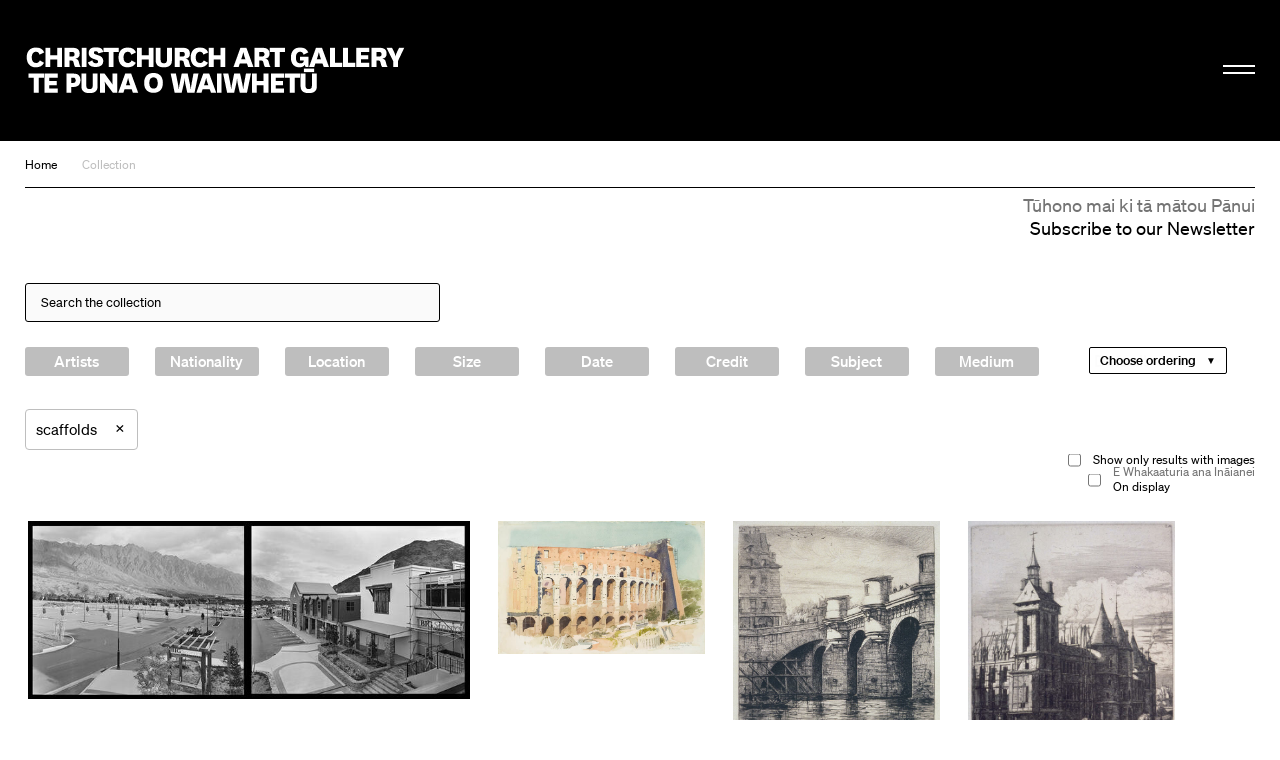

--- FILE ---
content_type: text/html; charset=utf-8
request_url: https://christchurchartgallery.org.nz/collection/?tag=4099
body_size: 6986
content:
<!doctype html>
<head>
	

	

	

	

	<title>Collection | Christchurch Art Gallery Te Puna o Waiwhetū</title>

	
	
	  
	    
	  
		
			<meta property="og:type" content="website">

			<meta property="og:title" content="Collection | Christchurch Art Gallery Te Puna o Waiwhetū">

			<meta name="description" content="
		Welcome to the home of one of Aotearoa New Zealand's most important public art collections. We are open 10am to 5pm daily, and late nights on Wednesday until 9pm.
	">
			<meta property="og:description" content="
		Welcome to the home of one of Aotearoa New Zealand's most important public art collections. We are open 10am to 5pm daily, and late nights on Wednesday until 9pm.
	">

			<meta name="keywords"
				    content="">

			<meta name="viewport" content="width=device-width, initial-scale=1.0">

			<meta property="og:url" content="https://christchurchartgallery.org.nz/collection/">
			
	      <meta property="og:image" content="https://christchurchartgallery.org.nz/media/cms/20_04/L01-2015.jpg">
	      <meta property="og:image:width" content="640.0">
	      <meta property="og:image:height" content="347.0">
	    

			<meta name="twitter:card" content="summary">
	    
	    <meta name="twitter:title" content="Collection | Christchurch Art Gallery Te Puna o Waiwhetū">
	    <meta name="twitter:description" content="
		Welcome to the home of one of Aotearoa New Zealand's most important public art collections. We are open 10am to 5pm daily, and late nights on Wednesday until 9pm.
	">
			
	    	<meta name="twitter:image" content="https://christchurchartgallery.org.nz/media/cms/20_04/L01-2015.jpg">
			
		<meta name="pinterest" content="nopin" />
		

		
				<script type="text/javascript" src="/static-files/compiled/head.4d81d5c0.js"></script>
		

		
			<link href="/static-files/compiled/all.d175848b.css" rel="stylesheet" type="text/css"
						media="screen,projection,print">
		
		
			<link href="/static-files/compiled/print.756c0dc6.css" rel="stylesheet" type="text/css"
			      media="print">
		

		<noscript>
		  <link href="/static-files/c/noscript.css" rel="stylesheet"
				type="text/css" media="screen,projection">
		</noscript>
		
		
		<!-- Meta Pixel Code -->
		<script>
		!function(f,b,e,v,n,t,s)
		{if(f.fbq)return;n=f.fbq=function(){n.callMethod?
		n.callMethod.apply(n,arguments):n.queue.push(arguments)};
		if(!f._fbq)f._fbq=n;n.push=n;n.loaded=!0;n.version='2.0';
		n.queue=[];t=b.createElement(e);t.async=!0;
		t.src=v;s=b.getElementsByTagName(e)[0];
		s.parentNode.insertBefore(t,s)}(window, document,'script',
		'https://connect.facebook.net/en_US/fbevents.js');
		fbq('init', '806318484047094');
		fbq('track', 'PageView');
		</script>

		<noscript>
		<img height="1" width="1" style="display:none" 
				src="https://www.facebook.com/tr?id=806318484047094&ev=PageView&noscript=1"/>
		</noscript>
		<!-- End Meta Pixel Code -->

		<!-- Google Tag Manager -->
		<script>(function(w,d,s,l,i){w[l]=w[l]||[];w[l].push({'gtm.start':
			new Date().getTime(),event:'gtm.js'});var f=d.getElementsByTagName(s)[0],
			j=d.createElement(s),dl=l!='dataLayer'?'&l='+l:'';j.async=true;j.src=
			'https://www.googletagmanager.com/gtm.js?id='+i+dl;f.parentNode.insertBefore(j,f);
			})(window,document,'script','dataLayer','GTM-N6M4RR2');</script>
		<!-- End Google Tag Manager -->
		

		
		
	

	<link rel="apple-touch-icon" sizes="57x57" href="/static-files/icons/apple-icon-57x57.png">
<link rel="apple-touch-icon" sizes="60x60" href="/static-files/icons/apple-icon-60x60.png">
<link rel="apple-touch-icon" sizes="72x72" href="/static-files/icons/apple-icon-72x72.png">
<link rel="apple-touch-icon" sizes="76x76" href="/static-files/icons/apple-icon-76x76.png">
<link rel="apple-touch-icon" sizes="114x114" href="/static-files/icons/apple-icon-114x114.png">
<link rel="apple-touch-icon" sizes="120x120" href="/static-files/icons/apple-icon-120x120.png">
<link rel="apple-touch-icon" sizes="144x144" href="/static-files/icons/apple-icon-144x144.png">
<link rel="apple-touch-icon" sizes="152x152" href="/static-files/icons/apple-icon-152x152.png">
<link rel="apple-touch-icon" sizes="180x180" href="/static-files/icons/apple-icon-180x180.png">
<link rel="icon" type="image/png" sizes="192x192" href="/static-files/icons/android-icon-192x192.png">
<link rel="icon" type="image/png" sizes="32x32" href="/static-files/icons/favicon-32x32.png">
<link rel="icon" type="image/png" sizes="96x96" href="/static-files/icons/favicon-96x96.png">
<link rel="icon" type="image/png" sizes="16x16" href="/static-files/icons/favicon-16x16.png">
<link rel="manifest" href="/static-files/icons/manifest.json">
<meta name="msapplication-TileColor" content="#ffffff">
<meta name="msapplication-TileImage" content="/static-files/icons/ms-icon-144x144.png">
<meta name="theme-color" content="#ffffff">
</head>

<body class="no-base-background">
	
	<!-- Google Tag Manager (noscript) -->
	<noscript><iframe src="https://www.googletagmanager.com/ns.html?id=GTM-N6M4RR2"
		height="0" width="0" style="display:none;visibility:hidden"></iframe></noscript>
	<!-- End Google Tag Manager (noscript) -->
	
	<div class="background-wrap"></div><div class="header-spacer"></div><header id="header">
			<div class="header-wrap">
				<div class="header-inner-wrap">
					<div class="header-inner">
						<div class="bkg-close"></div><div class="logo-wrap">
							<div class="image-wrap">
								<a href="/" class="logo">Christchurch Art Gallery Te Puna o Waiwhetū</a>
							</div>
						</div><div class="search-wrap">
							<form action="/search">
								<input type="search" placeholder="Search" name="q">
							</form>
						</div><div class="hamburger-wrap">
    <button class="hamburger hamburger--collapse " type="button">
      <span class="hamburger-box">
        <span class="hamburger-inner"></span>
      </span>
    </button>
  </div><div class="menu-wrap">
							<div class="background-wrap"></div><div class="nav-wrap">
								<div class="primary-nav">
									<nav>
										<li>
											<a href="/exhibitions/">
												<span class="mi-span">Kā Whakaaturaka me kā Taiopeka</span>
													<br />
												<span class="en-span">Exhibitions and Events</span>
											</a>
										</li>
										<li>
											<a href="/support/">
												<span class="mi-span">Te Whai Wāhi mai</span>
													<br />
												<span class="en-span">Get Involved</span>
											</a>
										</li>
										<li>
										<a href="/collection/">
											<span class="mi-span">Kohika</span>
												<br />
											<span class="en-span">Collection</span>
										</li>
										<li>
											<a href="https://shop.christchurchartgallery.org.nz/" target="_blank">
												<span class="mi-span">Toa</span>
													<br />
												<span class="en-span">Shop</span>	
											</a>
										</li>
									</nav><div class="follow">
										<a href="https://www.facebook.com/chchartgallery/" class="face">Facebook</a>
										<a href="http://instagram.com/chchartgallery/" class="gram">Instagram</a>
										<a href="https://www.youtube.com/user/ChchArtGallery" class="tube">Youtube</a>
										<a href="https://www.xiaohongshu.com/user/profile/6667c5250000000007005624?xhsshare=CopyLink&appuid=6667c5250000000007005624&apptime=1724711059&share_id=386341e63f0c4bdda2763844923e8037" class="xiao">Xiaohongshu</a>
									</div>
								</div><div class="secondary-nav">
									<nav>
										<li>
											<a href="/visit/">
											 <span class="mi-span">Toro mai</span>
													<br />
												<span class="en-span">Visit</span>	
											</a>
										</li><li>
											<a href="/education/">
												<span class="mi-span">Mātauraka</span>
													<br />
												<span class="en-span">Education</span>	
											</a>
										</li><li>
											<a href="/venues/">
												<span class="mi-span">Te Rīhi Wāhi</span>
													<br />
												<span class="en-span">Venue Hire</span>	
											</a>
										</li><li>
											<a href="/about/">
												<span class="mi-span">Mō Mātou</span>
													<br />
												<span class="en-span">About Us</span>	
											</a>
										</li><li>
											<a href="/mygallery/">
												<span class="mi-span">Taku Wharetoi</span>
													<br />
												<span class="en-span">My Gallery</span>	
											</a>
										</li><li>
											<a href="/multimedia/">
												<span class="mi-span">Kiriata me kā Hopukaka Oro</span>
													<br />
												<span class="en-span">Film and Audio</span>	
											</a>
										</li>
									</nav>
								</div><div class="search-result-wrap">
									<div class="search-suggestions"><div class="inner"></div></div>
								</div>
							</div><div class="bullentin-menu">
    <div class="background-wrap" style="background-color: #ffffff"></div>
    <div class="bulletin-inner">
      <div class="title-wrap">
        <div class="letter-wrap">
          <a href="/bulletin/">
            <p class="b">B.</p>
          </a>
        </div><div class="intro-wrap">
          <div class="text">
            <p><strong>Bulletin</strong><br />New Zealand's leading&nbsp;<br />gallery&nbsp;magazine</p>
          </div>
        </div>
      </div><div class="link-wrap">
        <nav class="categories">
          <a href="/?section=notes">
            
            <span class="en-span">Notes</span>
          </a><a href="/bulletin/category/commentary">
              
              <span class="en-span">Commentary</span>
            </a><a href="/bulletin/category/artist-profile">
              
              <span class="en-span">Artist Profile</span>
            </a><a href="/bulletin/category/article">
              
              <span class="en-span">Article</span>
            </a><a href="/bulletin/category/directors-foreword">
              
              <span class="en-span">Director&#39;s Foreword</span>
            </a><a href="/bulletin/category/my-favourite">
              
              <span class="en-span">My Favourite</span>
            </a><a href="/bulletin/category/interview">
              
              <span class="en-span">Interview</span>
            </a></nav><div class="bulletin-list"><div class="bulletin-listing">
                <a href="/bulletin/222/directors-foreword">
                  <p>Director&#39;s Foreword<br></p>
                  <p class="category">Director&#39;s Foreword</p>
                </a>
              </div><div class="bulletin-listing">
                <a href="/bulletin/222/living-archives">
                  <p>Living Archives<br></p>
                  <p class="category">Interview</p>
                </a>
              </div><div class="bulletin-listing">
                <a href="/bulletin/222/raymond-mcintyre">
                  <p>Raymond McIntyre<br>Heave a brick at the clock, smash the ornaments, boil the piano</p>
                  <p class="category">Artist Profile</p>
                </a>
              </div><div class="bulletin-listing">
                <a href="/bulletin/222/te-mauri-o-te-puna-springs-into-life">
                  <p>Te Mauri o te Puna Springs Into Life<br></p>
                  <p class="category">Interview</p>
                </a>
              </div></div></div>
    </div>
  </div></div>
					</div>
				</div>
			</div>
		</header>
	

	<main id="content">
				<nav class="crumbs">
					<a href="/">Home</a><a href="/collection/">Collection</a></nav><div class="subscribe-base-wrap">
					<a class="subscribe" href="/signup">
						<span class="mi-span">Tūhono mai ki tā mātou Pānui</span>
							<br />
						<span class="en-span">Subscribe to our Newsletter</span>	
					</a>
				</div>
<article class="collection-search">
	
		<form action="/collection/">

		<div class="query-wrap">
			
			<input type="search" name="q" maxlength=70 value="" class="query" placeholder="Search the collection">
	 	</div>

		<div class="size-control">

		</div>

		




<div class="add-filters"><div class="filter list person">
    <h6 class="toggle">
      
      <span class="en-span">Artists</span>
    </h6>
    <div class="filter-inner">
      
  <input type="search" placeholder="Filter Artists">
  <div class="list"
       data-field_name="artist"
       data-data_url="/collection/_api/person"
  ></div>
  
    </div>
  </div><div class="filter list nationality">
    <h6 class="toggle">
      
      <span class="en-span">Nationality</span>
    </h6>
    <div class="filter-inner">
      
  <input type="search" placeholder="Filter Nationality">
  <div class="list"
       data-field_name="nationality"
       data-data_url="/collection/_api/nationality"
  ></div>
  
    </div>
  </div><div class="filter latlng">
    <h6 class="toggle">
      
      <span class="en-span">Location</span>
    </h6>
    <div class="filter-inner">
      
    <div class="map"></div>
    <input name="latlng" id="id_latlng" type="hidden">
    <p>
      <label for="id_distance">Find items within</label>
      <select name="distance" id="id_distance">
        
          <option value="0.5">500m</option>
        
          <option value="1">1km</option>
        
          <option value="2">2km</option>
        
          <option value="5">5km</option>
        
          <option value="10">10km</option>
        
          <option value="50">50km</option>
        
          <option value="100">100km</option>
        
      </select>
      of marker.
    </p>
    <a class="clear">Remove location filter</a>
  
    </div>
  </div><div class="filter size">
    <h6 class="toggle">
      
      <span class="en-span">Size</span>
    </h6>
    <div class="filter-inner">
      
    <p class="orientation">
      <select name="orientation">
				<option value="">All</option>
				<option value="portrait"
								>Portrait</option>
        <option value="landscape"
								>Landscape</option>

			</select>
    </p>
    
      <p>
        <label for="min_height">Height:</label>
        <input name="min_height"
               id="min_height" type="number">
        &mdash;
        <input name="max_height"
               id="max_height" type="number">
        mm
      </p>
    
      <p>
        <label for="min_width">Width:</label>
        <input name="min_width"
               id="min_width" type="number">
        &mdash;
        <input name="max_width"
               id="max_width" type="number">
        mm
      </p>
    
      <p>
        <label for="min_depth">Depth:</label>
        <input name="min_depth"
               id="min_depth" type="number">
        &mdash;
        <input name="max_depth"
               id="max_depth" type="number">
        mm
      </p>
    
  
    </div>
  </div><div class="filter date">
    <h6 class="toggle">
      
      <span class="en-span">Date</span>
    </h6>
    <div class="filter-inner">
      
    <p>
      <label for="from_year">From:</label>
      <input name="from_year" type="number"
             placeholder="e.g. 1917" id="from_year">
    </p>
    <p>
      <label for="to_year">To:</label>
      <input name="to_year" type="number"
             placeholder="e.g. 2001" id="to_year">
    </p>
  
    </div>
  </div><div class="filter credit_line">
    <h6 class="toggle">
      
      <span class="en-span">Credit</span>
    </h6>
    <div class="filter-inner">
      
  <input type="search" name="credit_line"
         placeholder="Keywords">
  
    </div>
  </div><div class="filter list tag">
    <h6 class="toggle">
      
      <span class="en-span">Subject</span>
    </h6>
    <div class="filter-inner">
      
  <input type="search" placeholder="Filter Subject Tags">
  <div class="list"
       data-field_name="tag"
       data-data_url="/collection/_api/tag"
  ></div>
  
    </div>
  </div><div class="filter list medium">
    <h6 class="toggle">
      
      <span class="en-span">Medium</span>
    </h6>
    <div class="filter-inner">
      
  <input type="search" placeholder="Medium">
  <div class="list"
       data-field_name="medium"
       data-data_url="/collection/_api/medium"
  ></div>
  
    </div>
  </div>
</div>

		<div class="ordering">
			<select
				name="order_by"
				data-ordering='["Ordering", "Ordering"]'
				data-order_by='["Choose ordering", "Choose ordering"]'
			>
				<option value="">
					Default
				</option>
				
					<option
						value="-created"
					>
						Latest additions
					</option>
				
					<option
						value="earliest_date"
					>
						Oldest works
					</option>
				
					<option
						value="-earliest_date"
					>
						Newest works
					</option>
				
			</select>
		</div>
	

	<div class="current-filters">
	  

	  
	    
	  
	    
	  
	    
	  
	    
	  
	    
	  
	    
	      <div data-field_name="tag"
	           data-value="4099" class="item">
	        scaffolds

	        <a 
	             href="/collection/?tag=4099"
	           
	         class="remove">
	          ×
	        </a>
	      </div>
	    
	  
	    
	  
	    
	  
	    
	  
	    
	  
	    
	  
	    
	  
	    
	  
	    
	  
	    
	  
	    
	  
	    
	  
	    
	  
	    
	  
	    
	  
	    
	  
	    
	  
	    
	  

	</div><div class="extra-filters">
		<div class="images-only">
			<label>
		    <input type="checkbox" value="1"
		           name="has_image">
				
				<span class="en-span">Show only results with images</span>
		  </label>
		</div><div class="on-display">
			<label>
		    <input type="checkbox" value="1"
		           name="has_location">
				<span class="mi-span">E Whakaaturia ana Ināianei</span>
					<br />
				<span class="en-span">On display</span>
		  </label>
		</div>
	</div>
	</form>

	<div class="results">




  
  
  

  
    
    
    
    <div class="collection-search-item wide has-image">

      
        
        <a href="/collection/2024-148a-b/haruhiko-sameshima/remarkables-park-frankton" class="image"
             style="padding-top: 40.3125%">
          <img src="/media/cache/52/3a/523a9a0482450cdaf08dc6727e6802be.jpg" width=640
               height=258 alt="&#39;Remarkables Park&#39;, Frankton">
        </a>
      

      <div class="popup">
        <h4>
          <a href="/collection/2024-148a-b/haruhiko-sameshima/remarkables-park-frankton">
            'Remarkables Park', Frankton
          </a>
        </h4>
        <p>
          
            <a href="/collection/?artist=3880">
              Sameshima, Haruhiko
            </a>
          
        </p>
        <div class="artsets-add-button">
  <a class="add-link" href="/mygallery/global/add?ctype=collection.item&amp;ids=8965"><span>Save to My Gallery</span></a>
</div>
      </div>
    </div>
  

  
  
  

  
    
    
    
    <div class="collection-search-item has-image">

      
        
        <a href="/collection/89-13130-114/william-alexander-sutton/colosseum-from-the-south-rome-5-january-1974" class="image"
             style="padding-top: 64.21875%">
          <img src="/media/cache/dc/a1/dca1f2e960cf8a82a064cdcda9a43a41.jpg" width=640
               height=411 alt="Colosseum From The South, Rome, 5 January 1974">
        </a>
      

      <div class="popup">
        <h4>
          <a href="/collection/89-13130-114/william-alexander-sutton/colosseum-from-the-south-rome-5-january-1974">
            Colosseum From The South, Rome, 5 January 1974
          </a>
        </h4>
        <p>
          
            <a href="/collection/?artist=1232">
              Sutton, Bill
            </a>
          
        </p>
        <div class="artsets-add-button">
  <a class="add-link" href="/mygallery/global/add?ctype=collection.item&amp;ids=3638"><span>Save to My Gallery</span></a>
</div>
      </div>
    </div>
  

  
  
  

  
    
    
    
    <div class="collection-search-item has-image">

      
        
        <a href="/collection/83-55/charles-meryon/le-pont-neuf-paris" class="image"
             style="padding-top: 102.89389067524115%">
          <img src="/media/cache/56/0d/560d974c592247965471e57fa97082dd.jpg" width=622
               height=640 alt="Le Pont Neuf Paris">
        </a>
      

      <div class="popup">
        <h4>
          <a href="/collection/83-55/charles-meryon/le-pont-neuf-paris">
            Le Pont Neuf Paris
          </a>
        </h4>
        <p>
          
            <a href="/collection/?artist=873">
              Meryon, Charles
            </a>
          
        </p>
        <div class="artsets-add-button">
  <a class="add-link" href="/mygallery/global/add?ctype=collection.item&amp;ids=2629"><span>Save to My Gallery</span></a>
</div>
      </div>
    </div>
  

  
  
  

  
    
    
    
    <div class="collection-search-item has-image">

      
        
        <a href="/collection/78-23/charles-meryon/la-tour-de-lhorloge-paris" class="image"
             style="padding-top: 133.89121338912133%">
          <img src="/media/cache/58/c7/58c703cef6a742665b82528b5dd14e02.jpg" width=478
               height=640 alt="La Tour de l’Horloge, Paris">
        </a>
      

      <div class="popup">
        <h4>
          <a href="/collection/78-23/charles-meryon/la-tour-de-lhorloge-paris">
            La Tour de l’Horloge, Paris
          </a>
        </h4>
        <p>
          
            <a href="/collection/?artist=873">
              Meryon, Charles
            </a>
          
        </p>
        <div class="artsets-add-button">
  <a class="add-link" href="/mygallery/global/add?ctype=collection.item&amp;ids=2634"><span>Save to My Gallery</span></a>
</div>
      </div>
    </div>
  


<div class="grid-sizer"></div>
	</div>

</article>
</main><footer id="footer" class="hide">
			<div class="footer-inner">
				<div class="subscribe-wrap">
					<a class="subscribe" href="/signup">
						<span class="mi-span">Tūhono mai ki tā mātou Pānui</span>
							<br />
						<span class="en-span">Subscribe to our Newsletter</span>
				</div>
				<div class="logo-wrap">
					<a href="/" class="logo">Christchurch Art Gallery Te Puna o Waiwhetū</a>
				</div><div class="info-wrap">
					<div class="text-wrap">
						<div class="text">
							
							<div class="en-block">
								<p>OPEN 7 DAYS 10am &ndash; 5pm, Wednesday 10am &ndash; 9pm</p>
<p>&nbsp;</p>
							</div>
						</div><div class="text">
							<div class="mi-block">
									<p>Kai te koko o Worcester Boulevard me Montreal Street, pouaka poutāpeta 2626, Ōtautahi 8140, Aotearoa</p>
								</div>
								<br />
							<div class="en-block">
								<p>Cnr Worcester Boulevard and Montreal Street, PO Box 2626, Ōtautahi Christchurch 8140, Aotearoa New Zealand (<a class="" href="tel:+64 3 9417300" target="_blank" rel="noopener noreferrer">+64)-3-9417300</a> <br /><a href="mailto:info@christchurchartgallery.org.nz">Email</a></p>
							</div>
						</div><div class="text">
							
							<div class="en-block">
								
							</div>
						</div>
					</div>
					<div class="sponsor-wrap">
						<div class="sponsor-list">
							<a class="sponsor-listing ccc" href="http://ccc.govt.nz/">&nbsp;</a>
							
							<a class="sponsor-listing verum" href="https://www.verumgroup.co.nz/">&nbsp;</a>
							
						</div>
					</div>
					<div class="copywrite-wrap">
						<div class="text">
							<div class="mi-block">
									<p>Kai raro kā ata i te manatārua, ā, kāore e āhei ana te tiki ake, te whakamahi rānei, atu i tā te Copyright Act 1994 e whakaae ana, mehemea kāore kia whakaaetia rawatia. Kai tēnei whāraki ētahi mōhiohio anō.</p>
								</div>
								<br />
							<div class="en-block">
								<p>Images are subject to copyright and, except as allowed by the Copyright Act 1994, may not be downloaded or otherwise used without express consent. See <a href="/about/reproductions">this page</a> for further information.</p>
							</div>
						</div>
					</div>
				</div>
			</div>
		</footer>

		<script type="text/javascript">
			(function (NS) {
				NS.SEARCH_URL = "/search";
				NS.TAG_DATA_URL = "/_api/tags";
				NS.HOME_URL =  "/";
				NS.GOOGLE_API_KEY = "AIzaSyCfN_5-ilyZx4ppvPl5BkV-BYR8F2IdAAA";
			})(window.cagtpow);
		</script>
		
				<script type="text/javascript" src="/static-files/compiled/all.f0844da0.js"></script>
		
		

		
  <script type="text/javascript"
          src="/cms/editor.js"></script>



		
	

	
		<script type="text/javascript">var gaJsHost = (("https:" == document.location.protocol) ? "https://ssl." : "http://www.");document.write(unescape("%3Cscript src='" + gaJsHost + "google-analytics.com/ga.js' type='text/javascript'%3E%3C/script%3E"));</script><script type="text/javascript">var pageTracker = _gat._getTracker("UA-2660651-39");pageTracker._trackPageview();</script>
		<script type="text/javascript">
		  var _gaq = _gaq || [];
		  _gaq.push(['_setAccount', 'UA-33235383-1']);
		  _gaq.push(['_trackPageview']);

		  (function() {
		    var ga = document.createElement('script'); ga.type = 'text/javascript'; ga.async = true;
		    ga.src = ('https:' == document.location.protocol ? 'https://ssl' : 'http://www') + '.google-analytics.com/ga.js';
		    var s = document.getElementsByTagName('script')[0]; s.parentNode.insertBefore(ga, s);
		  })();
		</script>
	
</body>